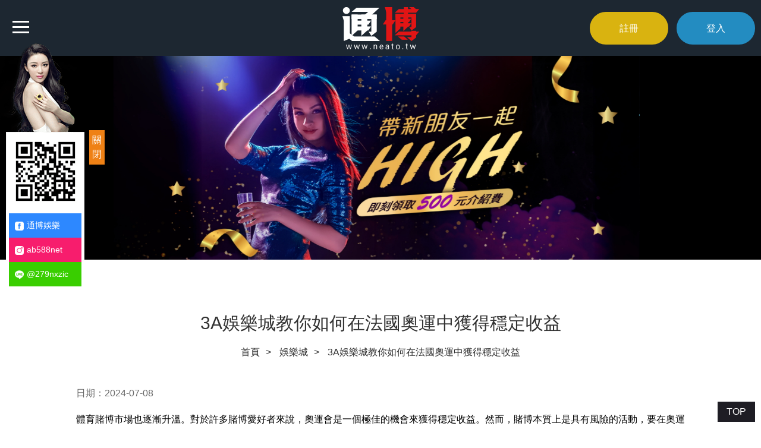

--- FILE ---
content_type: text/html; charset=utf-8
request_url: https://www.neato.tw/games-75.html
body_size: 37481
content:
<!doctype html>
<!--[if IE 6]><html id="ie6" dir="ltr" lang="zh-TW"><![endif]-->
<!--[if IE 7]><html id="ie7" dir="ltr" lang="zh-TW"><![endif]-->
<!--[if IE 8]><html id="ie8" dir="ltr" lang="zh-TW"><![endif]-->
<!--[if !(IE 6) | !(IE 7) | !(IE 8)  ]><!-->
<html dir="ltr" lang="zh-TW">
<!--<![endif]-->
<head>
<!--[if lt IE 9]><script src="/js/html5.js"></script><![endif]-->
<meta charset="UTF-8" />
<meta name="viewport" content="width=device-width, initial-scale=1.0, maximum-scale=1.0, minimum-scale=1.0, user-scalable=0">
<title>3A娛樂城教你如何在法國奧運中獲得穩定收益</title>	
<meta name="author" content="3A娛樂城教你如何在法國奧運中獲得穩定收益" />
<meta name="copyright" content="通博娛樂城限時優惠活動-新舊會員儲值立即送1500版權所有" />
<meta name="description" content="體育賭博市場也逐漸升溫。對於許多賭博愛好者來說，奧運會是一個極佳的機會來獲得穩定收益。然而，賭博本質上是具有風險的活動，要在奧運會期間實現穩定收益，需要掌握一定的技巧和策略。3A娛樂城作為專業的娛樂平台，提供了豐富的資源和工具，幫助玩家在法國奧運會中取得成功。本文將詳細介紹如何在3A娛樂城上進行奧運會投注，從而獲得穩定收益。" />
<meta name="distribution" content="Taiwan" /> 
<meta name="keywords" content="3A娛樂城" />
<meta name="format-detection" content="telephone=no" />
<meta property="og:url" content="https://www.neato.tw/games-75.html" />
<meta property="og:type" content="website" />
<meta property="og:title" content="通博娛樂城限時優惠活動-新舊會員儲值立即送1500" />
<meta property="og:description" content="通博為線上唯一獨家引進PNG世足分析、PLS世足分析、捕魚機、真人娛樂、歐冠盃返水等......其他遊戲，其中最著名的是小瑪莉遊戲，容易中獎以外，還有百家樂輸了賠一半的活動，讓許多玩家慕名而來，其中居然還有隱藏版活動，躺著就能賺1500，只要輸入通關密語，即可獲得。" />
<meta property="og:image" content="https://www.neato.tw/userfiles/images/20210517061830739.jpg" />
<link href="/css/29/main.css" rel="stylesheet">
<link href="/css/29/layout.css" rel="stylesheet">
<link href="/jquery/aos/aos.css" rel="stylesheet">
<script src="/jquery/jquery-1.10.js"></script>
<script>
	if('' != ''){
		alert('');
		if('N' == 'Y'){
			history.back();
		}
	}
	if('' != ''){
		location.href = '';
	}
</script>
<link rel="preload" href="https://cdnjs.cloudflare.com/ajax/libs/font-awesome/6.5.0/css/all.min.css" as="style" onload="this.onload=null;this.rel=\'stylesheet\'">
<noscript>
  <link rel="stylesheet" href="https://cdnjs.cloudflare.com/ajax/libs/font-awesome/6.5.0/css/all.min.css">
</noscript>

<style>
.floating-toc {
  background:linear-gradient(to bottom, #00f2fe, #248cce);
  color: white;
  font-family: system-ui, sans-serif;
  border-radius: 10px;
  box-shadow: 0 4px 12px rgba(0,0,0,0.2);
  max-width: 90vw;
  margin: 1rem auto;
}

/* 電腦版：懸浮左側 */
@media (min-width: 768px) {
  .floating-toc {
    position: fixed;
    top: 120px;
    left: 7%;
    width: 240px;
    z-index: 999;
    margin: 0;
  }
}

.floating-toc-header {
  display: flex;
  justify-content: space-between;
  align-items: center;
  padding: 12px 16px;
  font-size: 16px;
  font-weight: bold;
  cursor: pointer;
}

.floating-toc-header i {
  font-size: 14px;
  transition: transform 0.3s ease;
}

/* 收合內容 */
.floating-toc-body {
  background: #ffffff;
  color: #333;
  padding: 12px 16px;
  display: none;
}

/* 手機版：直接展開內容且不能收合 */
@media (max-width: 767px) {
  .floating-toc-body {
    display: block !important;
  }
  .toc-section {
    width: 20% !important;
  }

  .floating-toc-header {
    cursor: default;
    justify-content: center;
  }

  .floating-toc-header i {
    display: none;
  }
}

.floating-toc-body ul {
  list-style-type: disc;
  padding-left: 20px;
  margin: 0;
}
.floating-toc-body li {
  margin-bottom: 10px;
}
.floating-toc-body a {
  color: #0b5fd8;
  text-decoration: none;
  font-size: 14px;
}
.floating-toc-body a:hover {
  text-decoration: underline;
}

.register-guide {
  margin: 2rem 5px;
  padding: 2rem;
  background: #fff;
  border-radius: 12px;
  box-shadow: 0 0 10px rgba(0,0,0,0.05);
  /*font-family: "Noto Sans TC", "Microsoft JhengHei", sans-serif;*/
  width: auto;
}

#triplea-h2,.qa-section h2 {
    background:linear-gradient(to bottom, #00f2fe 0%, #4ab6e6 50%, #248cce 100%);
    padding: 1rem 1rem;
    margin: 2rem 0 1rem 0;
    color: #fff;
    font-size: 24px;
    font-weight: 600 !important;
    line-height: 2.8rem;
    border-radius: 4px;
    box-shadow: 0.4rem 0.4rem 0px #387ea16b;
  }

  #triplea-h3 {
  font-size: 1.45rem;
  font-weight: bold;
  color: #0a3d62;
  background: linear-gradient(135deg, #cfe4ff, #f0f8ff);
  padding: 10px 16px;
  border-left: 6px solid #0a3d62;
  margin-top: 2rem;
  margin-bottom: 1rem;
  border-radius: 4px;
  }    
  #triplea-h4 {
  font-size: 1.125rem;
  font-weight: 700;
  color: #ff6f00;
  margin: 1.2rem 0 0.6rem;
  padding-left: 12px;
  border-left: 5px solid #28a745;
  line-height: 1.5;
  letter-spacing: 0.5px;
}

@media (max-width: 768px) {
  .triplea-section, .register-guide {
    margin: 1rem 6px;
    padding: 1.25rem 1rem;
    border-radius: 10px;
    width: auto;
  }


  #triplea-h2 {
    font-size: 1.5rem;
  }
  #triplea-h3 {
    font-size: 1.2rem;
    padding: 8px 12px;
  }  
  #triplea-h4 {
    font-size: 1.05rem;
    padding-left: 10px;
    margin: 1rem 0 0.5rem;
  }
}  
  .triplea-figure {
  max-width: 100%;
  margin: 2rem auto;
  text-align: center;
  background-color: #f8fbfe; /* 柔和背景，與 QA 區塊協調 */
  padding: 1.5rem;
  border-radius: 12px;
  box-shadow: 0 6px 16px rgba(0, 0, 0, 0.08);
}
.triplea-figure img {
  max-width: 100%;
  height: auto;
  border-radius: 10px;
  display: inline-block;
  box-shadow: 0 4px 12px rgba(0, 0, 0, 0.1);
}
  .triplea-figcaption {
    text-align: center;
    margin-top: 0.5rem;
    color: #0051a3 !important;
    font-weight: bold;
    font-size: 0.95rem;
  }

 .triplea-figcaption a{
    text-align: center;
    margin-top: 0.5rem;
    color: #0051a3;
    font-weight: bold;
    font-size: 0.95rem;
    text-decoration: none;
  }

  .triplea-button {
  display: inline-block;
  background: linear-gradient(to bottom, #00f2fe, #248cce);
  color: white;
  padding: 12px 24px;
  font-weight: bold;
  border-radius: 6px;
  text-decoration: none;
  margin-top: 24px;
  text-align: center;
  transition: all 0.3s ease;
  box-shadow: 0 2px 6px rgba(0, 0, 0, 0.15);
}

.triplea-button:hover {
  background: linear-gradient(to bottom, #248cce, #00a3cc);
  box-shadow: 0 4px 12px rgba(0, 0, 0, 0.3);
  transform: translateY(-2px);
}


.qa-section {
  border-radius: 15px;
  background-color: #f5f9fc; 
  padding: 1.5rem 1.5rem;
  width: auto;
}
.qa-inner {
  max-width: 1540px;
  margin: 0 auto;
}   
  /* QA 整體卡片框 */
.qa-box {
  background: #fff;
  border-radius: 18px;
  border: 5px solid #248cce;
  padding: 32px;
  box-shadow: 6px 13px 4px rgba(0, 0, 0, 0.25);
  margin-top: 1.5rem;
  position: relative;
}

/* Q1 / Q2 / Q3 小標籤 */
.qa-label {
  position: absolute;
  top: -14px;
  left: 24px;
  background: #248cce;
  color: white;
  font-weight: bold;
  padding: 4px 12px;
  border-radius: 10px;
  font-size: 14px;
}

/* Q1 特別紅色版本 */
.qa-box.r {
  border-color: #e53935;
}
.qa-box.r .qa-label {
  background-color: #e53935;
}

/* Q3 特別綠色版本 */
.qa-box.g {
  border-color: #43a047;
}
.qa-box.g .qa-label {
  background-color: #43a047;
}

/* QA 標題 */
.qa-box h3 {
  font-size: 18px;
  font-weight: bold;
  color: #333;
  margin-bottom: 1rem;
}

/* QA 文字列表 */
.qa-box ul {
  list-style: disc;
  padding-left: 1.2rem;
}
.qa-box li {
  margin-bottom: 0.6rem;
  font-size: 15px;
  line-height: 1.5;
  color: #444;
}

/* 圖片區塊（可選） */
.qa-images {
  margin-top: 1.5rem;
  text-align: center;
}
.qa-images img {
  max-width: 100%;
  height: auto;
  border-radius: 6px;
}
  

</style>
</head>
<body>
<script>
  function toggleTOC() {
    if (window.innerWidth >= 768) {
      const body = document.getElementById("toc-body");
      const icon = document.getElementById("toc-icon");
      const isOpen = body.style.display === "block";

      body.style.display = isOpen ? "none" : "block";
      icon.className = isOpen ? "fas fa-chevron-down" : "fas fa-chevron-up";
    }
  }

  // 電腦版預設為收合
  window.addEventListener("DOMContentLoaded", () => {
    if (window.innerWidth >= 768) {
      document.getElementById("toc-body").style.display = "none";
      document.getElementById("toc-icon").className = "fas fa-chevron-down";
    }
  });
</script></section>
<style type="text/css">.seth-extend{
  width: auto; 
  max-width: 1250px;
  margin: 40px auto;
  padding: 22px 24px;
  background: #fdfdfd;
  border: 1px solid #e9eef5;
  border-left: 5px solid #248cce;
  border-radius: 10px;
  box-shadow: 0 2px 10px rgba(0,0,0,.04);
}
.seth-extend > h2{
  margin: 0 0 14px;
  font-size: clamp(18px, 2vw, 20px);
  font-weight: 800;
  color: #18222f;
}
.seth-extend-list{
  list-style: none !important;
  margin: 0;
  padding: 0;
  display: grid;
  gap: 10px;
}
.seth-extend-item{
  position: relative;
  padding-left: 12px;
}
.seth-extend-item::before{
  content: "•";
  position: absolute;
  left: 0;
  top: 0;
  color: #c9a634;
  line-height: 1.2;
}
.seth-extend-link{
  text-decoration: none;
  font-weight: 700;
  color: #0e3566;
  background-image: linear-gradient(90deg,#ffe18a 0%,#ffba00 100%);
  background-repeat: no-repeat;
  background-size: 100% .55em;
  background-position: 0 88%;
  transition: background-size .2s ease, color .2s ease;
  box-decoration-break: clone;
  -webkit-box-decoration-break: clone;
}
.seth-extend-link:hover{
  color: #2b2b2b;
  background-size: 100% .9em;
}
@media (max-width:640px){
  .seth-extend{ padding: 18px; }
  .seth-extend > h2{ margin-bottom: 10px; }
}
</style>
<div class="webBox" style="margin: 0; padding: 0; border: 0; width: 100%;">


<div class="wrapper">
    <!--[if lt IE 9]>
<link rel="stylesheet" href="/css/noie.css">
<div id="no-ie"><div><p>很抱歉，目前本站瀏覽不支援IE9以下的瀏覽器，若看見版面跑掉，純屬正常狀況。建議您改用 <a href="https://www.google.com.tw/chrome/browser/desktop/index.html" target="_blank">Google Chrome</a>或<a href="https://www.mozilla.org/zh-TW/firefox/new/" target="_blank">Firefox</a> 以取得最佳、最快的瀏覽效果！</p></div></div>
<![endif]-->
<header>
	<div class="menuBox">
		<div id="cis"><a href="/" title="通博娛樂城限時優惠活動-新舊會員儲值立即送1500"><img src="/userfiles/images/20210428143323689.png" alt="通博娛樂城限時優惠活動-新舊會員儲值立即送1500" /></a></div>
		<div class="topBar">
			<a id="oredericon" href="/gguwg/" title="註冊" target="_blank"><font>註冊</font></a>
			<a id="oredericon" href="/gguwg/" title="登入" target="_blank"><font>登入</font></a>
		</div>
		<div class="mbMenu">
			<nav>
				<ul>
					
					<li>
						<p><a href="/sports1.html" title="世足分析">世足分析</a></p>
						<div class="menu_body"></div>
					</li>
					
					<li>
						<p><a href="/sports2.html" title="捕魚機">捕魚機</a></p>
						<div class="menu_body"></div>
					</li>
					
					<li>
						<p><a href="/casino-sports.html" title="體育">體育</a></p>
						<div class="menu_body"></div>
					</li>
					
					<li>
						<p><a href="/sports3.html" title="真人娛樂">真人娛樂</a></p>
						<div class="menu_body"></div>
					</li>
					
					<li>
						<p><a href="/casino-lottory.html" title="歐冠盃返水">歐冠盃返水</a></p>
						<div class="menu_body"></div>
					</li>
					
					<li>
						<p><a href="/games1.html" title="優惠訊息">優惠訊息</a></p>
						<div class="menu_body"></div>
					</li>
					
					<li>
						<p><a href="/gguwg/" title="合作聯盟" target='_blank'>合作聯盟</a></p>
						<div class="menu_body"></div>
					</li>
					
					<li>
						<p><a href="/gguwg/" title="VIP俱樂部" target='_blank'>VIP俱樂部</a></p>
						<div class="menu_body"></div>
					</li>
					
				</ul>
			</nav>
		</div>
	</div>
</header>
<div id="fixBox">
	<a id="menuIcon" href="javascript:void(0);" data-type="1"><span></span><b>MENU</b></a>
	<a id="login" href="/gguwg/" data-type="1" target="_blank"><b>會員登入</b></a>
	<a id="login" href="/gguwg/" data-type="1" target="_blank"><b>立即註冊</b></a>
	<a href="javascript:goTop();" id="gotop">TOP</a>
</div>
<script src="/scripts/trans4/tw_cn.js"></script>
	<div id="topBanner">
		<div id="sbanner"><a class="photo" href="/gguwg/" title="通博娛樂城限時優惠活動-新舊會員儲值立即送1500" style="background-image: url(/userfiles/images/20210508084833366.jpg);"><img src="/images/29/img-sbannerPhoto.png" alt="通博娛樂城限時優惠活動-新舊會員儲值立即送1500" /></a></div>
		<div class="bar">
			<h1>3A娛樂城教你如何在法國奧運中獲得穩定收益</h1>
			<div class="waylink">
				<ol>
					<li><a title="首頁" href="/">首頁</a></li>
					<li><a title="娛樂城" href="/games25.html">娛樂城</a></li>
					<li>3A娛樂城教你如何在法國奧運中獲得穩定收益</li>
				</ol>
			</div>
		</div>
	</div>
	<div class="wrap">
		<div class="workframe">
			<ul id="sideNav">
				<li><h3><a href="/games.html" title="全部消息">全部消息</a></h3></li>
				
				<li>
					<h3><a href="/games1.html" title="優惠訊息" data-type="1">優惠訊息</a></h3>
					
				</li>
				
				<li>
					<h3><a href="/games2.html" title="樂透研究" data-type="1">樂透研究</a></h3>
					
				</li>
				
				<li>
					<h3><a href="/games3.html" title="六合彩開獎日期" data-type="1">六合彩開獎日期</a></h3>
					
				</li>
				
				<li>
					<h3><a href="/games4.html" title="世足分析" data-type="1">世足分析</a></h3>
					
				</li>
				
				<li>
					<h3><a href="/games5.html" title="運彩" data-type="1">運彩</a></h3>
					
				</li>
				
				<li>
					<h3><a href="/games6.html" title="九州娛樂" data-type="1">九州娛樂</a></h3>
					
				</li>
				
				<li>
					<h3><a href="/games7.html" title="現金板" data-type="1">現金板</a></h3>
					
				</li>
				
				<li>
					<h3><a href="/games8.html" title="運彩討論" data-type="1">運彩討論</a></h3>
					
				</li>
				
				<li>
					<h3><a href="/games9.html" title="運彩比分" data-type="1">運彩比分</a></h3>
					
				</li>
				
				<li>
					<h3><a href="/games10.html" title="百家樂" data-type="1">百家樂</a></h3>
					
				</li>
				
				<li>
					<h3><a href="/games11.html" title="香港六合彩" data-type="1">香港六合彩</a></h3>
					
				</li>
				
				<li>
					<h3><a href="/games12.html" title="歐冠盃 賠率" data-type="1">歐冠盃 賠率</a></h3>
					
				</li>
				
				<li>
					<h3><a href="/games13.html" title="通博娛樂城" data-type="1">通博娛樂城</a></h3>
					
				</li>
				
				<li>
					<h3><a href="/games14.html" title="台灣運動彩券" data-type="1">台灣運動彩券</a></h3>
					
				</li>
				
				<li>
					<h3><a href="/games15.html" title="賓果開獎" data-type="1">賓果開獎</a></h3>
					
				</li>
				
				<li>
					<h3><a href="/games16.html" title="北京賽車預測" data-type="1">北京賽車預測</a></h3>
					
				</li>
				
				<li>
					<h3><a href="/games17.html" title="娛樂城app" data-type="1">娛樂城app</a></h3>
					
				</li>
				
				<li>
					<h3><a href="/games18.html" title="真人百家樂" data-type="1">真人百家樂</a></h3>
					
				</li>
				
				<li>
					<h3><a href="/games19.html" title="台灣運彩" data-type="1">台灣運彩</a></h3>
					
				</li>
				
				<li>
					<h3><a href="/games20.html" title="娛樂城ptt" data-type="1">娛樂城ptt</a></h3>
					
				</li>
				
				<li>
					<h3><a href="/games21.html" title="沙龍百家樂" data-type="1">沙龍百家樂</a></h3>
					
				</li>
				
				<li>
					<h3><a href="/games22.html" title="六合彩研究" data-type="1">六合彩研究</a></h3>
					
				</li>
				
				<li>
					<h3><a href="/games23.html" title="捕魚機" data-type="1">捕魚機</a></h3>
					
				</li>
				
				<li>
					<h3><a href="/games24.html" title="威力彩最新開獎" data-type="1">威力彩最新開獎</a></h3>
					
				</li>
				
				<li class='action'>
					<h3><a href="/games25.html" title="娛樂城" data-type="1">娛樂城</a></h3>
					
				</li>
				
				<li>
					<h3><a href="/games26.html" title="六合彩" data-type="1">六合彩</a></h3>
					
				</li>
				
				<li>
					<h3><a href="/games27.html" title="娛樂城優惠" data-type="1">娛樂城優惠</a></h3>
					
				</li>
				
				<li>
					<h3><a href="/games28.html" title="娛樂城賺錢" data-type="1">娛樂城賺錢</a></h3>
					
				</li>
				
				<li>
					<h3><a href="/games29.html" title="運彩圈" data-type="1">運彩圈</a></h3>
					
				</li>
				
				<li>
					<h3><a href="/games30.html" title="即時比分" data-type="1">即時比分</a></h3>
					
				</li>
				
				<li>
					<h3><a href="/games31.html" title="百家樂賺錢" data-type="1">百家樂賺錢</a></h3>
					
				</li>
				
				<li>
					<h3><a href="/games32.html" title="大老2" data-type="1">大老2</a></h3>
					
				</li>
				
				<li>
					<h3><a href="/games33.html" title="運彩討論區" data-type="1">運彩討論區</a></h3>
					
				</li>
				
				<li>
					<h3><a href="/games34.html" title="場中投注" data-type="1">場中投注</a></h3>
					
				</li>
				
				<li>
					<h3><a href="/games35.html" title="今彩539" data-type="1">今彩539</a></h3>
					
				</li>
				
				<li>
					<h3><a href="/games36.html" title="LEO娛樂城" data-type="1">LEO娛樂城</a></h3>
					
				</li>
				
				<li>
					<h3><a href="/games37.html" title="通博不出款" data-type="1">通博不出款</a></h3>
					
				</li>
				
				<li>
					<h3><a href="/games38.html" title="娛樂城註冊送" data-type="1">娛樂城註冊送</a></h3>
					
				</li>
				
				<li>
					<h3><a href="/games39.html" title="2022年世足賽" data-type="1">2022年世足賽</a></h3>
					
				</li>
				
				<li>
					<h3><a href="/games40.html" title="卡利集團" data-type="1">卡利集團</a></h3>
					
				</li>
				
				<li>
					<h3><a href="/games41.html" title="運動彩券單場" data-type="1">運動彩券單場</a></h3>
					
				</li>
				
				<li>
					<h3><a href="/games42.html" title="歐冠盃2022" data-type="1">歐冠盃2022</a></h3>
					
				</li>
				
			</ul>
		</div>
		<div id="content" class="workframe">
			<div class="articlebar">
				<p>日期：2024-07-08</p>
				<p style='display:none;'>文章引用自：<a href="javascript:void(0);" target="_blank"></a></p>
			</div>
			<div id="describe"><p>體育賭博市場也逐漸升溫。對於許多賭博愛好者來說，奧運會是一個極佳的機會來獲得穩定收益。然而，賭博本質上是具有風險的活動，要在奧運會期間實現穩定收益，需要掌握一定的技巧和策略。3A娛樂城作為專業的娛樂平台，提供了豐富的資源和工具，幫助玩家在法國奧運會中取得成功。本文將詳細介紹如何在3A娛樂城上進行奧運會投注，從而獲得穩定收益。<br />
<br />
延伸閱讀：<a href="https://www.food-tw.com/" target="_blank">娛樂城體驗金讓你擁有最棒的遊戲體驗！</a></p>

<p>&nbsp;</p>

<p><strong>1. 深入了解賽事與參賽選手</strong></p>

<p>在開始投注之前，對賽事和參賽選手進行充分的了解是至關重要的。奧運會涵蓋了眾多體育項目，每個項目都有其特定的規則和競爭模式。3A娛樂城提供了詳細的賽事資訊和參賽選手數據，玩家可以通過這些資源來進行全面的分析。例如，在田徑項目中，選手的歷史成績和最近的表現是預測比賽結果的重要依據；在團體項目中，隊伍的協作能力和戰術安排同樣至關重要。深入了解這些因素可以幫助玩家做出更明智的投注決策。</p>

<p>&nbsp;</p>

<p><strong>2. 熟悉各種投注方式</strong></p>

<p>在3A娛樂城，玩家可以選擇多種多樣的投注方式，包括單場投注、複合投注和即時投注等。每種投注方式都有其特點和適用場景。例如，單場投注適合對某一場比賽有深入了解的玩家，而複合投注則可以分散風險，雖然風險較大但回報也更高。即時投注則適合對比賽進行動態觀察後做出即時決策的玩家。根據自己的風險承受能力和對賽事的了解程度來選擇合適的投注方式，能夠有效提高投注的成功率。</p>

<p>&nbsp;</p>

<p><strong>3. 制定合理的投注計劃</strong></p>

<p>要在法國奧運會中實現穩定收益，制定一個合理的投注計劃是必不可少的。3A娛樂城建議玩家根據自己的資金情況和對賽事的了解程度，制定出科學的投注計劃。具體而言，可以將總資金分成若干份，分別投注在不同的賽事上，以分散風險。可以根據不同賽事的風險和回報來調整投注比例，合理控制風險。例如，可以在風險較低的賽事上投入較多資金，而在風險較高的賽事上投入較少資金，從而實現穩定收益。</p>

<p>&nbsp;</p>

<p><strong>4. 合理利用優惠和促銷活動</strong></p>

<p>3A娛樂城經常推出各種優惠和促銷活動，玩家可以充分利用這些優惠來增加自己的投注資金。例如，首次註冊可以獲得一定比例的獎金，充值也可以享受額外的返現。這些優惠可以有效降低投注成本，增加贏利的機會。參加3A娛樂城的VIP計劃還可以享受更多的專屬優惠和服務，如免費投注、專屬比賽資訊等，這些都可以幫助玩家在奧運會期間獲得更多的收益。</p>

<p>&nbsp;</p>

<p><strong>5. 關注即時資訊，靈活應變</strong></p>

<p>奧運會期間，賽事變化瞬息萬變，選手的狀態、場地條件和天氣變化等都可能影響比賽結果。因此，隨時關注即時資訊是非常重要的。3A娛樂城提供了實時的賽事動態和專業的賽事分析，玩家可以通過這些資訊及時調整投注策略。例如，天氣變化可能會影響田徑項目的比賽結果，選手的受傷情況也可能會改變比賽的最終結果。通過即時掌握這些信息，玩家可以更準確地進行投注，提高贏錢的機會。</p>

<p>&nbsp;</p>

<p><strong>6. 避免情緒化投注</strong></p>

<p>在投注過程中，保持冷靜和理性是非常重要的。很多玩家在看到自己喜愛的選手參賽時，往往會不由自主地投注支持，但這種情感投注並不一定能夠帶來好的結果。3A娛樂城建議玩家應該根據客觀的數據和分析來進行投注，避免因為情感因素而做出不理性的決策。只有在冷靜客觀的情況下，才能提高投注的準確性和成功率，從而實現穩定收益。</p>

<p>&nbsp;</p>

<p><strong>7. 進行數據分析，提升勝率</strong></p>

<p>數據分析是提升投注勝率的有效途徑。3A娛樂城提供了豐富的賽事數據和分析工具，玩家可以利用這些工具對賽事進行深入分析。例如，可以通過歷史數據分析選手的表現趨勢，找到他們的優勢和劣勢；也可以通過數據比較不同選手或隊伍之間的實力差距，從而做出更準確的投注決策。通過數據分析，玩家可以更好地預測比賽結果，提高投注的成功率。</p>

<p>&nbsp;</p>

<p><strong>8. 分散風險，合理配置資金</strong></p>

<p>分散風險是實現穩定收益的重要策略。3A娛樂城建議玩家將資金分散投資於不同的賽事和投注項目，以降低整體風險。例如，可以將一部分資金投入到風險較低的賽事中，如游泳或田徑的熱門選手，這些賽事的結果相對容易預測；另一部分資金則可以投入到風險較高但回報較大的賽事中，如一些冷門項目的比賽。這樣即使某一場比賽的結果不如預期，也不會對整體資金造成太大影響，從而實現穩定收益。</p>

<p>&nbsp;</p>

<p><strong>9. 持續學習，總結經驗</strong></p>

<p>最後，持續學習和總結經驗是提升投注水平的重要環節。在每次投注結束後，玩家應該對自己的投注情況進行總結和反思，找出成功和失敗的原因。3A娛樂城提供了詳細的投注記錄和分析工具，玩家可以通過這些工具回顧自己的投注歷程，找到需要改進的地方。通過不斷學習和總結經驗，玩家可以不斷提升自己的投注技巧和水平，從而在未來的賽事中獲得更好的收益。</p>

<p>&nbsp;</p>

<p><strong>結論</strong></p>

<p>在法國奧運會期間，通過掌握合適的技巧和策略，玩家可以在3A娛樂城實現穩定收益。深入了解賽事和選手、熟悉各種投注方式、制定合理的投注計劃、利用優惠活動、關注即時資訊、避免情緒化投注、進行數據分析、分散風險和持續學習，這些都是實現穩定收益的重要途徑。希望本文的技巧分享能夠幫助廣大玩家在即將到來的奧運會中取得佳績，實現穩定的收益目標。3A娛樂城祝您投注順利，贏得豐厚獎金！<br />
<br />
更多資訊：<a href="https://台灣娛樂城.com" target="_blank">台灣娛樂城集合，全台灣各大娛樂城的資訊</a></p></div>
			<div id="moreLink"><a href="/gguwg/" target="_blank"><img src="/images/29/moreLink.gif"></a></div>
			<div id="pagenav2">
				<p class="page-prev" ><a href="/games-76.html"><b>法國奧運投注贏錢技巧，戰神賽特全分享</b></a></p>
				<p class="page-next" ><a href="/games-73.html"><b>麻將風雲再起：揭開麻將發了的勝利之路！</b></a></p>
			</div>
			<div id="community">
				<ul>
					<li class="fbb"><div class="fb-like" data-href="https://www.neato.tw/games-75.html" data-layout="button_count" data-action="like" data-size="small" data-show-faces="true" data-share="true"></div></li>
					<li><a href="https://twitter.com/share" class="twitter-share-button" data-lang="zh-tw" data-dnt="true">推文</a><script>!function(d,s,id){var js,fjs=d.getElementsByTagName(s)[0],p=/^http:/.test(d.location)?'http':'https';if(!d.getElementById(id)){js=d.createElement(s);js.id=id;js.src=p+'://platform.twitter.com/widgets.js';fjs.parentNode.insertBefore(js,fjs);}}(document, 'script', 'twitter-wjs');</script></li>
					<li><div class="line-it-button" data-lang="zh_Hant" data-type="like" data-url="https://www.neato.tw/games-75.html" data-share="true" style="display: none;"></div></li>
				</ul>
				
			</div>
		</div>
	</div>
    <div id="sPictureBox" style='display:none;'>
	<h3 class="sideTitle">小廣告</h3>
	<div class="box">
		<div class="bxslider">
			
			<div class="list">
				<font class="num">01</font>
				<div class="img"><a class="photo" href="/gguwg/" title="WM真人館" target="_blank" style="background-image:url(/userfiles/images/20210429120200304.png);"><img src="/images/29/img-spicturePhoto.png" alt="WM真人館" /></a></div>
				<div class="info"><h3><a class="text-clamp" href="" title="WM真人館">WM真人館</a></h3></div>
			</div>
			
			<div class="list">
				<font class="num">02</font>
				<div class="img"><a class="photo" href="/gguwg/" title="SA真人館" target="_blank" style="background-image:url(/userfiles/images/20210429120159229.png);"><img src="/images/29/img-spicturePhoto.png" alt="SA真人館" /></a></div>
				<div class="info"><h3><a class="text-clamp" href="" title="SA真人館">SA真人館</a></h3></div>
			</div>
			
			<div class="list">
				<font class="num">03</font>
				<div class="img"><a class="photo" href="/gguwg/" title="OG真人館" target="_blank" style="background-image:url(/userfiles/images/20210429120158705.png);"><img src="/images/29/img-spicturePhoto.png" alt="OG真人館" /></a></div>
				<div class="info"><h3><a class="text-clamp" href="" title="OG真人館">OG真人館</a></h3></div>
			</div>
			
			<div class="list">
				<font class="num">04</font>
				<div class="img"><a class="photo" href="/gguwg/" title="DG真人館" target="_blank" style="background-image:url(/userfiles/images/20210429120158860.png);"><img src="/images/29/img-spicturePhoto.png" alt="DG真人館" /></a></div>
				<div class="info"><h3><a class="text-clamp" href="" title="DG真人館">DG真人館</a></h3></div>
			</div>
			
		</div>
		<div class="arrowbtn">
			<a id="pArrow" href="javascript:void(0);" title="PREV"></a>
			<font>04</font>
			<a id="nArrow" href="javascript:void(0);" title="NEXT"></a>
		</div>
	</div>
</div>
<script>
	$(function(){
		$('#sPictureBox .box .bxslider').slick({
			dots: false,
			infinite: true,
			speed: 500,
			fade: true,
			cssEase: 'linear',
			prevArrow:$("#pArrow"),
			nextArrow:$("#nArrow")
		});
	});
</script>
    <footer>
	<div class="workframe">
		<div id="footerInfo">
			<div class="fnav">
				
				<a href="/sports1.html" title="世足分析">世足分析</a>
				
				<a href="/sports2.html" title="捕魚機">捕魚機</a>
				
				<a href="/casino-sports.html" title="體育">體育</a>
				
				<a href="/sports3.html" title="真人娛樂">真人娛樂</a>
				
				<a href="/casino-lottory.html" title="歐冠盃返水">歐冠盃返水</a>
				
				<a href="/games1.html" title="優惠訊息">優惠訊息</a>
				
				<a href="/gguwg/" title="合作聯盟">合作聯盟</a>
				
				<a href="/gguwg/" title="VIP俱樂部">VIP俱樂部</a>
				
			</div>
		</div>
		<div id="footercont">
			<div class="row">
                <h2>合作夥伴</h2>
                <p><img src="/images/29/boticon1_hover.png"></p>
				<p><img src="/images/29/boticon2_hover.png"></p>
				<p><img src="/images/29/boticon3_hover.png"></p>
				<p><img src="/images/29/boticon4_hover.png"></p>
				<p><img src="/images/29/boticon5_hover.png"></p>
            </div>
		</div>
		<div id="copBox">
			<p class="line">2021© Copyright All Rights Reserved</p>
			<div class="line"><div id="gtx-trans" style="position: absolute; left: -120px; top: -12px;">
<div class="gtx-trans-icon">&nbsp;</div>
</div></div>
		</div>
	</div>
</footer>
<div id="linejoin" style="margin-left: 0px;">
    <div class="text">
        <a href="//LINE.tong-bo.com" target="_blank"><img src="/images/linejoin01.png"></a>
    </div>
    <div class="animeEffectA">
        <ul class="menu_list">
            <li><a href="//fb.tong-bo.com" target="_blank" rel="noopener noreferrer"><img
                        src="/images/share-icon1.png">通博娛樂</a></li>
            <li><a href="//ig.tong-bo.com" target="_blank" rel="noopener noreferrer"><img
                        src="/images/share-icon2.png">ab588net</a></li>
            <li><a href="//line.tong-bo.com" target="_blank" rel="noopener noreferrer"><img
                        src="/images/share-icon3.png">@279nxzic</a></li>
        </ul>
    </div>
    <div class="gogogog">
        <a id="clickclose" href="javascript:void(0);" style="display: block;">關閉</a>
        <a id="clickopen" href="javascript:void(0);" style="display: none;">優惠資訊</a>
    </div>
</div>
<script>
    $(function(){
         $('#clickclose').click(function(){
             $('#linejoin').css('margin-left','-150px');
             $('#clickclose').css('display','none');
             $('#clickopen').css('display','block');
         });
         $('#clickopen').click(function(){
             $('#linejoin').css('margin-left','0');
             $('#clickclose').css('display','block');
             $('#clickopen').css('display','none');
         });
     });

 </script>
<style>
    .animeEffectA ul li img {
        width: 15px;
        margin-right: 5px;
        display: inline-block;
        vertical-align: middle;
    }

    #linejoin {
        position: fixed;
        top: 10%;
        z-index: 99999999999;
    }

    #linejoin .share {
        background: linear-gradient(90deg, #ca652f 0%, #d34670 20%, #de0ea0 40%, #de0ea0 60%, #5e38e3 100%);
        width: 80%;
        margin: 10px auto 0;
        text-align: center;
    }

    #linejoin .share a {
        color: #fff;
        font-size: 25px;
        display: inline-block;
        margin: 0 5px;
        height: 45px;
    }


    .menu_list {
        text-align: center;
        border: 5px solid #fff;
        width: 122px;
        margin: 0 auto;
        background: #fff;
    }

    .menu_list li {
        list-style-type: none;
        text-align: center;
        display: block;
        cursor: pointer;
    }

    .menu_list li a {
        text-decoration: none;
        display: block;
        background: #2d88ff;
        padding: 10px 10px;
        color: #fff;
        font-size: 14px;
    }

    .menu_list li:hover a {
        -webkit-filter: grayscale(1);
        -webkit-animation: tada 1s;
        animation: tada 1s;
    }

    .menu_list li:nth-child(2) a {
        background: #f71d6d;
    }

    .menu_list li:nth-child(3) a {
        background: #39ce00;
    }

    .menu_list i {
        font-size: 2em;
        padding: 2px 0;
    }

    .menu_list li:hover i {
        color: white;
        background: linear-gradient(#fff, #fff);
        -webkit-background-clip: text;
        -webkit-text-fill-color: transparent;
    }
    @media screen and (max-width:1024px) {
        #linejoin{
            display: none;
        }
    }
    #linejoin .gogogog {
			position: absolute;
			top: 35.5%;
			margin-left: 150px;
		}

		#linejoin .gogogog a {
			text-decoration: none;
			background: #ef8115;
			padding: 5px;
			color: #fff;
		}

		#linejoin .gogogog #clickclose {
			display: block;
		}

		#linejoin .gogogog #clickopen {
			display: none;
			padding: 15px;
		}
</style>
<link href="/css/animate.css" rel="stylesheet">
<link href="/jquery/slick/slick.css" rel="stylesheet">
<link href="/jquery/slick/slick-theme.css" rel="stylesheet">
<link href="/jquery/fancybox-3.0/dist/jquery.fancybox.css" rel="stylesheet">
<script src="/jquery/slick/slick.min.js"></script>
<script src="/jquery/fancybox-3.0/dist/jquery.fancybox.min.js"></script>
<script src="/jquery/jquery-marquee.min.js"></script>
<script src="https://d.line-scdn.net/r/web/social-plugin/js/thirdparty/loader.min.js" async defer></script>
<script src="/jquery/29/jquery-templates.js"></script>
<script src="/scripts/tw_cn2.js"></script>
<div id="fb-root"></div>
<script>(function(d, s, id) {
  var js, fjs = d.getElementsByTagName(s)[0];
  if (d.getElementById(id)) return;
  js = d.createElement(s); js.id = id;
  js.src = "//connect.facebook.net/zh_TW/sdk.js#xfbml=1&version=v2.10";
  fjs.parentNode.insertBefore(js, fjs);
}(document, 'script', 'facebook-jssdk'));</script>
<script type="text/javascript">
document.oncontextmenu=function(){
    return false;
}
document.body.oncopy = function() {
    event.returnValue = false;
}
function disableselect(e) {
    return false
}
function reEnable() {
    return true
}
document.onselectstart = new Function("return false")
if (window.sidebar) {
    document.onmousedown = disableselect
    document.onclick = reEnable
}
document.onkeydown = function(theEvent ) {
        if (theEvent != null) {
                event = theEvent;
        }
        if (event.altKey || event.ctrlKey) {
                return false;
        }
}
</script>
</div>
</div>
</body>
</html>
<script src="/jquery/aos/aos.js"></script>
<script>
	AOS.init();
	document.body.oncopy = event => {
		event.preventDefault();
		let textFont,
		copyFont = window.getSelection(0).toString();
		if(copyFont.length > 10){
			textFont = copyFont + '\n\n' + '原文網址: 3A娛樂城教你如何在法國奧運中獲得穩定收益 https://www.neato.tw/games-75.html\n' + '著作權歸作者所有。商業轉載請聯絡作者獲得授權，非商業轉載請註明出處。';
		}else{
			textFont = copyFont;
		}
		if(event.clipboardData){
			return event.clipboardData.setData('text', textFont);
		}else{// 相容IE
			return window.clipboardData.setData('text', textFont);
		}
	};
</script>

--- FILE ---
content_type: text/css
request_url: https://www.neato.tw/css/29/main.css
body_size: 19224
content:
@import url('/css/fontawesome-all.css');
@import url('/css/font-awesome.min.css');
@import url('/css/SeoJump.css');

* { margin: 0; padding: 0; }
*:focus { outline: none; }

body { margin:0; }
body ::selection { background: #1e1d24; color: #fff; }
body::-webkit-scrollbar { width: 10px; }
body::-webkit-scrollbar-track { background: #1e1d24; }
body::-webkit-scrollbar-thumb { background: #696870; }
body::-webkit-scrollbar-thumb:hover { background: #7f7d89; }

header, footer, div, nav, article, h2, h3, h4, h5, h6, hr, p, form, label, input, textarea, ul, li, img, span, font, strong, b, a, i{ text-align: left; vertical-align: middle; margin: 0; padding: 0; line-height: 150%; border-width: 0; font-family: "å¾®è»Ÿæ­£é»‘é«”", "è˜‹æžœå„·ä¸­é»‘", "Lucida Grande", "Arial", "Arial Narrow"; font-size: 16px; word-wrap: break-word; word-break: break-all; -webkit-transition: all 0.5s ease; -moz-transition: all 0.5s ease; -ms-transition: all 0.5s ease; -o-transition: all 0.5s ease; transition: all 0.5s ease; }

:before , :after { -webkit-transition: all 0.5s ease; -moz-transition: all 0.5s ease; -ms-transition: all 0.5s ease; -o-transition: all 0.5s ease; transition: all 0.5s ease; }

ul, ol { list-style: none; }

fieldset { border: 0; }

input,button,select,textarea { outline:none }

img { max-width: 100%; }

a:link , a:visited , a:hover, a:link , a:visited , a:hover a {color:#000; text-decoration: none; vertical-align: initial; }

* html .clearfix { height: 1%; }

.clearfix { display: block; }

livedemo00.template-help:after, :before { -webkit-box-sizing: border-box; -moz-box-sizing: border-box; box-sizing: border-box; }

.text-clamp { overflow: hidden; text-overflow: ellipsis; display: -webkit-box; -webkit-box-orient: vertical; }

/* a.photo */
a.photo , .bgBox { overflow: hidden; background-position: 50%; background-repeat: no-repeat; background-size: cover; display: block; }

/* wow */
.wow { animation-fill-mode: both; -webkit-animation-fill-mode: both; animation-duration: 1s; -webkit-animation-duration: 1s; }

/* fancybox */
[class^="fancybox-"] , [class^="fancybox-"] * , .slick-track , .fa , .fas , .fa:before , .fas:before , .fa:after , .fas:after { -webkit-transition: none; -moz-transition: none; -ms-transition: none; -o-transition: none; transition: none; }

/* webBox */
.webBox { position: relative; overflow: hidden; width: 100%; }
.webBox .pageh1 { position: absolute; top: 0; z-index: 1; }
.webBox .wrapper { position: relative; background: #fff; z-index: 2; }

/* workframe */
.workframe { position: relative; margin: 0 auto; width: 1300px; }

/* Sitemap */
#Sitemap #jsonUL a { color: #000; }

/* more */
p.more { margin-top: 40px; text-align: center; }
p.more a {overflow: hidden;position: relative;padding: 10px 30px 15px 40px;display: inline-block;background: #1d2731;border-radius: 50px;}
p.more a:before {position: absolute;width: 100%;height: 100%;background: #0b3c5d;display: block;bottom: -100%;left: 0;z-index: 1;content: "";}
p.more a font {position: relative;color: #fff;z-index: 2;font-size: 14px;}
p.more a span { position: relative; margin: 0 10px; width: 20px; height: 19px; display: inline-block; z-index: 2; }
p.more a span:before ,
p.more a span:after {position: absolute;width: 100%;height: 1px;background: #fff;bottom: 3px;right: 0;transition: right .2s ease-in;content: "";}
p.more a span:after { margin: 1px 1px 0 0; width: 10px; right: -3px; bottom: 6px; -webkit-transform: rotate(45deg); transform: rotate(45deg); }

/* header */
header {overflow: hidden;position: absolute;width: 100%;top: 0;left: 0;z-index: 90;opacity: 1;background: #1d2731;}
header .menuBox { position: relative; }
header .menuBox .topBar {position: absolute;top: 20px;right: 10px;}
header .menuBox .topBar a {padding: 15px 50px;display: inline-block;font-size: 16px;color: #fff;background: #d9b310;margin-left: 10px;border-radius: 50px;}
header .menuBox .topBar a:nth-child(2){
    background: #238cc1;
}
header .menuBox .topBar a font { font-size: 16px; }
header .menuBox .topBar a i { margin-right: 5px; }
header .menuBox .contactBar .searchBox { margin: 15px 0 40px; }
header .menuBox .contactBar .searchBox form { font-size: 0; }
header .menuBox .contactBar .searchBox input { padding: 5px 10px; width: 60%; background: rgba(19, 18, 22, .6); display: inline-block; font-size: 16px; color: #fff; vertical-align: middle; }
header .menuBox .contactBar .searchBox a { padding: 5px 15px; background: rgba(19, 18, 22, .6); display: inline-block; font-size: 16px; color: #fff; vertical-align: middle; }
header .menuBox .contactBar ul { font-size: 0; }
header .menuBox .contactBar ul li { margin: -1px 0 0 -1px; display: inline-block; }
header .menuBox .contactBar ul li i ,
header .menuBox .contactBar ul li font { width: 100%; display: block; text-align: center; font-size: 22px; color: #fff; }
header .menuBox .contactBar ul li i { margin: 65px 0 10px; color: #7a797e; -webkit-transition: none; transition: none; }

/* fixBox */
#fixBox { position: fixed; width: 90px; top: 0; z-index: 100; }
#fixBox a { display: block; }
#fixBox a b { margin: 0; padding: 25px 23px; display: block; text-align: center; font-weight: 300; font-size: 15px; color: #fff; }
#fixBox a#menuIcon span {position: absolute;left: 50%;top: 35px;width: 28px;height: 21px;background-image: linear-gradient(180deg,#fff 0,#fff 3px,rgba(0, 0, 0, 0) 0,rgba(0, 0, 0, 0) 9px,#fff 0,#fff 12px,rgba(0, 0, 0, 0) 0,rgba(0, 0, 0, 0) 18px,#fff 0,#fff 21px);background-position: left 0;background-size: 100%;background-repeat: no-repeat;transition: background-size .3s ease;transition-delay: .1s;-webkit-transform: translateX(-50%);transform: translateX(-50%);}
#fixBox a#menuIcon span.open { background-size: 0 100%; transition: none; }
#fixBox a#menuIcon span:before ,
#fixBox a#menuIcon span:after { position: absolute; width: 0; height: 3px; top: 0; right: 0; content: ""; }
#fixBox a#menuIcon span:before { top: 10px; }
#fixBox a#menuIcon span:after { top: 17px; left: 0; width: 30%; height: 4px; }
#fixBox a#menuIcon span.open:before ,
#fixBox a#menuIcon span.open:after { width: 100%; background: #fff; transition: top .4s ease,-webkit-transform .4s ease; transition: top .4s ease,transform .4s ease; transition: top .4s ease,transform .4s ease,-webkit-transform .4s ease; transition-delay: .1s; }
#fixBox a#menuIcon span.open:before { -webkit-transform: rotate(-45deg); transform: rotate(-45deg); transition-delay: .1s; }
#fixBox a#menuIcon span.open:after { width: 100%; background: #fff; top: 10px; -webkit-transform: rotate(45deg); transform: rotate(45deg); transition-delay: .1s; }
#fixBox a#menuIcon b { padding-top: 50px; font-size: 14px; }
#fixBox #gotop { position: absolute; width: 100%; height: auto; border-bottom: 0; text-align: center; color: #fff; bottom: 0; left: 0; }
#fixBox #gotop:after { margin: 20px auto 0; width: 1px; height: 50px; background: #3d3d3e; display: block; content: ""; }

/* footer */
footer {color: #616161;background-image: url(/images/29/footerBg.jpg);background-repeat: no-repeat;background-position: 50% 50%;background-size: cover;padding: 50px 0;}
footer a { color: #616161; }
footer #footerflow { margin-bottom: 30px; border-bottom: 1px #1e1e1e solid; text-align: center; font-size: 0; }
footer #footerflow >div { border-right: 1px #1e1e1e solid; display: inline-block; }
footer #footerflow >div:first-child { border-left: 1px #1e1e1e solid; }
footer #footerflow >div a { padding: 30px 60px; display: block; }
footer #footerflow >div a font { display: inline-block; font-weight: 600; font-size: 20px; }
footer #footerflow >div a i { margin-right: 10px; font-size: 20px; display: inline-block; vertical-align: middle; -webkit-transition: none; transition: none; }
footer #footerflow >div a:hover , footer #footerflow >div a:hover i { color: #a78e84; }
footer #footerInfo .fnav, footer .row {margin: 10px 0 30px;text-align: center;}
footer #footerInfo .fnav a { margin: 10px 0; padding: 0 15px; display: inline-block; border-right: 1px #4b4b4b solid; line-height: 100%; font-size: 16px; color: #d5d5d5; }
footer #footerInfo .fnav a:last-child { border-right: 0; }
footer .row h2{font-size: 16px;font-weight: bold;margin-right: 20px;color: #fff;display: inline-block;vertical-align: middle;letter-spacing: 2px;}
footer .row h2 span{display:inline-block;width:8px;height:8px;background:#fff;vertical-align:inherit;margin-right:15px}
footer p{color: rgb(255 255 255 / 50%);display: inline-block;vertical-align: middle;margin: 0 10px;-webkit-filter: grayscale(1);}
footer #footercont ul { margin-bottom: 20px; font-size: 0; }
footer #footercont ul li { margin: 1px 5px 1px 0; width: calc((100% / 3) - 5px); display: inline-block; }
footer #footercont ul .plus-information { overflow: visible; }
footer #footercont ul .plus-information a { position: relative; display: inline-block; }
footer #footercont ul .plus-information img { position: absolute; max-width: 150px; bottom: 100%; left: 0; z-index: 8; max-height: 150px; display: none; }
footer #footercont ul li b , footer #footercont ul li span { margin-right: 5px; display: inline-block; } 
footer #copBox {font-size: 0;text-align: center;}
footer #copBox .line , footer #copBox #community a { margin-right: 10px; display: inline-block; }

/* webSeo */
#webSeo { overflow: hidden; margin-top: 10px; width: 100%; font-size: 12px!important; color: #636363; }
#webSeo .seo > div ,
#webSeo .seo > div * { font-size: 12px!important; color: #636363; -webkit-transition: none; -moz-transition: none; -ms-transition: none; -o-transition: none; transition: none; }

/* SeoStarRating */
#SeoStarRating font { margin-right: 5px; display: inline-block; vertical-align: bottom; }
#SeoStarRating font:first-child { line-height: 130%; font-weight: bold; font-size: 18px; color: #FF9800; }
#SeoStarRating font:nth-child(2) { font-size: 16px; color: #FF9800; }
#SeoStarRating font:last-child { color: #383838; }

@media screen and (max-width: 1500px) {
	.workframe { width: 1280px; }
}
@media screen and (max-width: 1360px) {
	.workframe { width: 1160px; }
}
@media screen and (min-width: 1281px) {
	footer{background-attachment: fixed;}
	p.more a:hover font { color: #fff; }
	p.more a:hover:before { bottom: 0; }
	p.more a:hover span { margin: 0 0 0 20px; }
	p.more a:hover span:before , p.more a:hover span:after { background: #fff; }
	header .menuBox .contactBar { margin: 20px 0; padding: 140px 50px 20px; display: none; }
	header .menuBox .contactBar h4 { font-weight: 400; font-size: 40px; color: #fff; }
	header .menuBox .contactBar ul li a { width: 250px; height: 200px; border: 1px #35343a solid; box-shadow: inset 0 0 0 3px #1e1d24; display: block; }
	header .menuBox .contactBar ul li:hover a { border-color: #1e1d24; box-shadow: inset 0 0 0 3px #af6e52; }
	header .menuBox .contactBar ul li:hover a i , header .menuBox .contactBar ul li:hover a font { color: #af6e52; }
	header .menuBox #cis {position: absolute;width: 145px;top: 10px;left: 10px;}
	header .menuBox nav { margin: 0 170px 0 280px; }
	header .menuBox nav >ul {padding: 20px 0;font-size: 0;}
	header .menuBox nav >ul >li { display: inline-block; vertical-align: top; }
	header .menuBox nav >ul >li p a {padding: 15px;display: inline-block;font-size: 16px;color: #fff;}
	header .menuBox nav >ul li b { display: none; color: #fff; }
	header .menuBox nav >ul >li .menu_body { position: absolute; width: 160px; display: none; }
	header .menuBox nav >ul >li:hover .menu_body { display: block; }
	header .menuBox nav >ul >li .menu_body >ul { padding-bottom: 10px; background: rgba(41, 40, 49, .9); }
	header .menuBox nav >ul >li .menu_body >ul li ,
	header .menuBox nav >ul >li .menu_body >ul li .bo { position: relative; }
	header .menuBox nav >ul >li .menu_body >ul li .bo b { position: absolute; color: #fff; top: calc((100% - 23px) /2); right: 10px; }
	header .menuBox nav >ul >li .menu_body >ul li a { padding: 7px 20px; display: block; line-height: 140%; font-weight: 400; font-size: 14px; color: #777; }
	header .menuBox nav >ul >li .menu_body >ul li:hover a { color: #fff; }
	header .menuBox nav >ul >li .menu_body >ul li >ul { position: absolute; width: 160px; background: rgba(41, 40, 49, .9); top: 0; left: 0; opacity: 0; z-index: -1; }
	header .menuBox nav >ul >li .menu_body >ul li:hover >ul { left: 160px; z-index: 1; }
	header .menuBox nav >ul >li:hover:after { width: calc(100% - 30px); }
	header .menuBox nav >ul >li:hover >p a:before { bottom: 0; }
	header .menuBox nav >ul >li:hover .menu_body { display: block; }
	header .menuBox nav >ul >li .menu_body >ul li a:hover { background: rgba(0, 0, 0, .25); }
	header .menuBox nav >ul >li .menu_body >ul li .bo b i.fa-plus:before { content: "\f0da"; }
	header .menuBox nav >ul >li .menu_body >ul >li:hover >ul ,
	header .menuBox nav >ul >li .menu_body >ul >li >ul >li:hover ul { left: 159px; opacity: 1; z-index: 1; }
	header.h100 { opacity: 0; width: 0; left: -60%; }
	header.h100.headerTop {position: fixed;overflow-y: scroll;width: 300px;height: 100vh;background: #141a1f;opacity: 1;}
	header.h100.headerTop::-webkit-scrollbar { width: 10px; }
	header.h100.headerTop::-webkit-scrollbar-track { background: #1e1d24; }
	header.h100.headerTop::-webkit-scrollbar-thumb { background: #696870; }
	header.h100.headerTop::-webkit-scrollbar-thumb:hover { background: #7f7d89; }
	header.h100.headerTop .menuBox #cis {left: 30px;display: none;}
	header.h100.headerTop .menuBox .topBar {right: 30px;display: none;}
	header.h100.headerTop .menuBox nav {overflow: hidden;margin: 20px 0;padding: 0 50px 20px;display: none;}
	header.h100.headerTop .menuBox nav >ul {}
	header.h100.headerTop .menuBox nav >ul >li {overflow:hidden;margin: 5px;width: 100%;display: block;}
	header.h100.headerTop .menuBox nav >ul >li >p a { font-weight: bold; font-size: 18px; }
	header.h100.headerTop .menuBox nav >ul >li .menu_body { position: relative; width: auto; display: block; }
	header.h100.headerTop .menuBox nav >ul >li .menu_body ul { position: relative; width: auto; background: none; left: auto; opacity: 1; }
	header.h100.headerTop .menuBox nav >ul >li .menu_body .subOption .sub2Title a { color: #af6e52; }
	header.h100.headerTop .menuBox nav >ul >li .menu_body ul li .sub2Option .sub3Title a { color: #eaeaea; }
	header.h100.headerTop .menuBox nav >ul >li .menu_body ul li .sub3Option div a { font-size: 12px; color: #777; }
	header.h100.headerTop .menuBox nav >ul >li .menu_body ul li .sub3Option div a:before { content: "- "; }
	#fixBox {height: 100vh;background: #1d2731;left: -95px;}
	#fixBox a { height: 90px; display: block; border-bottom: 1px #3d3d3e solid; }
	#fixBox a:nth-child(2){
    background: #238cc1;
    border-bottom: 1px #238cc1 solid;
}
	#fixBox a:nth-child(3){
    background: #d9b310;
}
	#fixBox a#menuIcon span:after { background: #1e1d24; }
	#fixBox #gotop:hover:after { margin: 10px auto 0; height: 60px; }
	footer #footercont ul .plus-information a:hover img { display:block; }
}
@media screen and (max-width: 1280px) {
	.workframe { width: 90%; }
	header { overflow: visible; position: fixed; }
	header.mbheader { background: #1e1d24; }
	header #cis { position: relative; padding: 10px 0; text-align: center; }
	header .menuBox .mbMenu { overflow: hidden; position: absolute; width: 100%; height: 0; background: #18171d; top: -50px; left: 0; }
	header .menuBox .mbMenu.open { overflow-y: scroll; height: 100vh; top: 0; }
	header .menuBox .contactBar h4 { display: none; }
	header .menuBox .contactBar .searchBox { margin: 0; background: #24232b; }
	header .menuBox .contactBar .searchBox form { padding: 10px; text-align: right; }
	header .menuBox .contactBar .searchBox input { width: 200px; }
	header .menuBox .contactBar ul { border-bottom: 1px #29282d solid; }
	header .menuBox .contactBar ul li { margin: 10px 0; width: 25%; }
	header .menuBox .contactBar ul li i { margin: 0 0 5px; font-size: 20px; color: #6c483a; }
	header .menuBox .contactBar ul li font { font-size: 14px; color: #7e4f3c; }
	header .menuBox nav {padding: 100px 20px 30px 20px;}
	header .menuBox nav >ul >li { padding: 0 20px; border-bottom: 1px #29282d solid; }
	header .menuBox nav >ul >li:last-child { border-bottom: 0; }
	header .menuBox nav >ul >li >p ,
	header .menuBox nav ul li .menu_body ul li .bo { position: relative; }
	header .menuBox nav ul li .menu_body ,
	header .menuBox nav ul li .menu_body >ul li .sub2Option ,
	header .menuBox nav ul li .menu_body >ul li .sub3Option { margin-bottom: 15px; display: none; -webkit-transition: none; -moz-transition: none; -ms-transition: none; -o-transition: none; transition: none; }
	header .menuBox nav >ul >li >p a { padding: 10px 0; display: block; font-size: 18px; color: #fff; }
	header .menuBox nav ul li b { position: absolute; padding: 5px 0; width: 23px; display: inline-block; text-align: center; color: #fff; top: calc((100% - 33px) / 2); right: 0; }
	header .menuBox nav ul li .menu_body >ul li a { padding: 2px 0; display: block; font-size: 16px; color: #957f75; }
	header .menuBox nav ul li .menu_body >ul >li .sub3Title a { color: #eaeaea; }
	header .menuBox nav ul li .menu_body .sub3Option >li a { color: #777; }
	header .menuBox nav ul li .menu_body .sub3Option >li a:before { content: "- "; }
	header .menuBox .topBar {}
	#fixBox { width: 70px; }
	#fixBox a , #fixBox a#menuIcon b { display: none; }
	#fixBox a#menuIcon {height: 94px;display: block;}
	#fixBox a#menuIcon[data-type="2"] { background: #18171d; }
	#fixBox #gotop { position: fixed; padding: 5px 15px; width: auto; background: #1e1d24; display: block; bottom: 10px; right: 10px; left: auto; }
	#fixBox #gotop:after { display: none; }
}
@media screen and (max-width: 1024px) {
	footer #footercont ul li { width: calc(50% - 5px); }
}
@media screen and (max-width: 980px) {
	footer #footerflow { margin-bottom: 50px; padding-top: 30px; border-bottom: 0; }
	footer #footerflow >div { width: calc((100% - 2px) / 3); border-color: #4d4947; }
	footer #footerflow >div:first-child { border-left: 0; }
	footer #footerflow >div:last-child { border-right: 0; }
	footer #footerflow >div a { padding: 0; line-height: 100%; text-align: center; color: #bba093; }
	footer #footerflow >div a font { font-size: 14px; }
	footer #footerflow >div a i { font-size: 15px; }
	footer #footerInfo .fnav a { margin: 5px 0; font-size: 14px; }
	header #cis {
    text-align: left;
    padding-left: 80px;
}
}
@media screen and (max-width: 640px) {
	footer #footerInfo #flogo { text-align: center; }
	footer #footerInfo .fnav { margin: 10px auto; width: 90%; font-size: 0; }
	footer #footerInfo .fnav a { width: calc(50% - 30px); border-width: 0; text-align: center; }
	footer #footercont ul li { text-align: center; width: calc(100% - 5px); }
}
@media screen and (max-width: 480px) {
	header #cis { padding: 10px 0 10px 60px; text-align: left; }
	header .menuBox .topBar a {padding: 10px 15px;margin-left: 5px;}
	header .menuBox .topBar a font {
    font-size: 14px;
}
	#fixBox { width: 55px; }
	#fixBox a#menuIcon span { width: 24px; }
	footer #footerflow >div { margin: 5px; width: auto; border-width: 0; }
	footer #footerflow >div a i { display: none; }
	#footerInfo{margin-bottom: 20px;}
}
@media screen and (max-width: 370px) {
	header #cis a { width: 170px; display: inline-block; }
}

--- FILE ---
content_type: text/css
request_url: https://www.neato.tw/css/29/layout.css
body_size: 10692
content:
@import url('/css/community.css');
@import url('https://fonts.googleapis.com/css?family=Lato&display=swap');

.webBox .wrapper {}

/* serchBox */
#serchBox { margin: 5vw 0 2vw; }
#moreLink{text-align: center;}

/* topBanner */
#topBanner { position: relative; }
#topBanner #sbanner a.photo {background: no-repeat 50% 0 / 100% auto;}
#topBanner #sbanner a.photo img {}
#topBanner .bar {
    margin-top: 30px;
}
#topBanner .bar h1 {line-height: 140%;text-align: center;font-weight: 400;color: #323232;font-size: 30px;}
#topBanner .bar .waylink ol { margin: 15px 15px 45px; text-align: center; }
#topBanner .bar .waylink ol li {display: inline-block;color: #323232;}
#topBanner .bar .waylink ol li a {color: #323232;}
#topBanner .bar .waylink ol li:after { margin: 0 10px; content: ">"; }
#topBanner .bar .waylink ol li:last-child {color: #2f2f2f;}
#topBanner .bar .waylink ol li:last-child:after { margin: 0; content: ""; }

/* sideNav */
#sideNav {margin: 50px 0 30px;text-align: center;font-size: 0;display: none;}
#sideNav >li { margin: 10px; min-width: 250px; display: inline-block; }
#sideNav >li h3 { position: relative; background: rgba(255, 255, 255, .4); border: 1px #c1c1c1 solid; }
#sideNav >li h3 a { padding: 5px 45px 5px 15px; display: block; font-size: 16px; color: #333; }
#sideNav >li h3 b { position: absolute; padding: 5px 15px; font-size: 16px; color: #333; cursor: pointer; right: 0; bottom: 0; }
#sideNav >li h3 b i { font-size: 12px; color: #505050; -moz-transform: rotate(0); -webkit-transform: rotate(0); -o-transform: rotate(0); -ms-transform: rotate(0); transform: rotate(0); -webkit-transition: all .2s ease; -moz-transition: all .2s ease; -ms-transition: all .2s ease; -o-transition: all .2s ease; transition: all .2s ease; }
#sideNav >li.openlist h3 b i { -moz-transform: rotate(-180deg); -webkit-transform: rotate(-180deg); -o-transform: rotate(-180deg); -ms-transform: rotate(-180deg); transform: rotate(-180deg); }
#sideNav >li h3 b i:before { content: "\f078" }
#sideNav >li .subUL { position: absolute; margin-top: 4px; width: 250px; background: #1e1d24; box-shadow: 0 0 0 1px rgba(68, 68, 68, .5); z-index: -1; opacity: 0; -webkit-transform-origin: 50% 0; -ms-transform-origin: 50% 0; transform-origin: 50% 0; -webkit-transform: scale(0.75) translateY(-21px); -ms-transform: scale(0.75) translateY(-21px); transform: scale(0.75) translateY(-21px); -webkit-transition: all 0.2s cubic-bezier(0.5, 0, 0, 1.25), opacity 0.15s ease-out; transition: all 0.2s cubic-bezier(0.5, 0, 0, 1.25), opacity 0.15s ease-out; }
#sideNav >li.openlist .subUL { z-index: 10; opacity: 1; -webkit-transform: scale(1) translateY(0); -ms-transform: scale(1) translateY(0); transform: scale(1) translateY(0); }
#sideNav >li .subUL li a { padding: 5px 15px; display: block; color: #777; }
#sideNav >li .subUL li b { display: none; }
#sideNav >li >.subUL >li.action >div >p a { color: #f8b295; }
#sideNav >li .sub2UL { background: rgba(0, 0, 0, .3); }
#sideNav >li .sub2UL >li >div >p a { color: #817c98; }
#sideNav >li .sub2UL >li >div >p a:before {  content: "- " }

/* content */
#content { margin: 3vw auto 5vw; }
#content .articlebar { margin: 0 0 20px; }
#content .articlebar p { color: #6a6a6a; }

/* faqList */
#faqList li { margin: 15px 0; padding: 20px 30px; background: #fefefe; -webkit-box-shadow: 0 0 80px rgba(38, 38, 38, 0.1); box-shadow: 0 0 80px rgba(38, 38, 38, 0.1); }
#faqList li .menu_head { padding: 10px 0; display: block; font-size: 18px; color: #000; }
#faqList li .menu_body { position: absolute; margin-top: 4px; z-index: -1; opacity: 0; -webkit-transform-origin: 50% 0; -ms-transform-origin: 50% 0; transform-origin: 50% 0; -webkit-transform: scale(0.75) translateY(-21px); -ms-transform: scale(0.75) translateY(-21px); transform: scale(0.75) translateY(-21px); -webkit-transition: all 0.2s cubic-bezier(0.5, 0, 0, 1.25), opacity 0.15s ease-out; transition: all 0.2s cubic-bezier(0.5, 0, 0, 1.25), opacity 0.15s ease-out; }
#faqList li.current .menu_body { position: relative; z-index: 10; opacity: 1; -webkit-transform: scale(1) translateY(0); -ms-transform: scale(1) translateY(0); transform: scale(1) translateY(0); }

/* contactBox */
#contactBox article { margin: 15px 0; }
#contactBox form { font-size: 0; }
#contactBox form >div { margin: 10px; width: calc(50% - 20px); display: inline-block; }
#contactBox form .message { width: calc(100% - 20px); }
#contactBox form .send { text-align: right; }
#contactBox form label { min-height: 25px; display: block; }
#contactBox form label b { color: #ED0B0F; }
#contactBox form input ,
#contactBox form textarea { padding: 10px 15px; width: calc(100% - 32px); border: 1px #ccc solid; }
#contactBox form select { padding: 12px 15px 13px; width: 100%; border: 1px #ccc solid; }
#contactBox form input[type="radio"] , #contactBox form input[type="checkbox"] { width: auto; }
#contactBox form input#Checknum { width: auto; }
#contactBox form a#btnOK , #order .button a { padding: 10px 65px; background: #111; display: inline-block; color: #fff; opacity: 1; }

/* order */
#order .button { text-align: right; }
#order .button a { padding: 10px 30px; background: #bd9672; }
#order .button a.backP { background: #CB0404; }

/* pagenav */
#pagenav , #pagenav2 { margin: 2vw auto 5vw; text-align: center; font-size: 0; }
#pagenav a , #pagenav strong { position: relative; margin: 0 2px; width: 40px; height: 40px; border-radius: 50%; display: inline-block; text-align: center; line-height: 40px; color: #111; vertical-align: bottom; }
#pagenav a:first-child , #pagenav a:last-child { line-height: 36px; }
#pagenav a i ,
#pagenav a i:before ,
#pagenav a i:after { -webkit-transition: none; -moz-transition: none; -ms-transition: none; -o-transition: none; transition: none; }
#pagenav strong { text-decoration: underline; }

/* pagenav2 */
#pagenav2 { overflow: hidden; margin: 2vw auto 5vw; }
#pagenav2 p { float: left; width: 50%; }
#pagenav2 p a { position: relative; margin: 0 5px; width: 30px; height: 20px; }
#pagenav2 p a:before { position: absolute; width: 60px; height: 1px; background: #494848; display: block; left: 0; top: 10px; content: ""; }
#pagenav2 p a b { padding: 0 0 0 70px; font-size: 16px; color: #131315; }
#pagenav2 p a:after { position: absolute; margin-top: -5px; width: 10px; height: 10px; border: #494848 solid; border-width: 1px 0 0 1px; top: 50%; left: 2px; content: ""; -webkit-transform: rotate(-45deg); transform: rotate(-45deg); }
#pagenav2 p.page-next { float: right; text-align: right; }
#pagenav2 p.page-next a b { padding: 0 70px 0 0; }
#pagenav2 p.page-next a:before { left: auto; right: 0; }
#pagenav2 p.page-next a:after { left: auto; right: 2px; -webkit-transform: rotate(135deg); transform: rotate(135deg); }

/* sPictureBox */
#sPictureBox { padding: 20px 0 4vw; background-image: linear-gradient(180deg,#eff1f5 0,#eff1f5 240px,#bd9672 0,#bd9672); background-size: 100% auto; background-position: 0 0; background-repeat: no-repeat; }
#sPictureBox h3 { margin-bottom: 50px; font-weight: 400; text-align: center; font-size: 35px; }
#sPictureBox .box { position: relative; margin: 0 auto; width: 1200px; }
#sPictureBox .box .bxslider .list font.num { position: absolute; font-family: 'Lato', sans-serif; font-size: 16px; top: 45px; right: 110px; }
#sPictureBox .box .bxslider .list .img { position: relative; width: 672px; background: #fff; z-index: 1; }
#sPictureBox .box .bxslider .list .info { position: absolute; padding: 70px 50px 70px 100px; width: 480px; min-height: 210px; background: #fff; box-shadow: 0 0 15px rgba(0, 0, 0, .2); bottom: 20px; right: 20px; z-index: 1; }
#sPictureBox .box .bxslider .list .info h3 a { height: 51px; font-weight: 400; font-size: 30px; color: #1e1e1e; -webkit-line-clamp: 1; }
#sPictureBox .box .arrowbtn { position: absolute; top: 45px; right: 30px; }
#sPictureBox .box .arrowbtn a { position: relative; margin: 0 5px; width: 30px; height: 20px; display: inline-block; vertical-align: middle; }
#sPictureBox .box .arrowbtn a:before { position: absolute; width: 100%; height: 1px; background: #494848; display: block; top: 10px; content: ""; }
#sPictureBox .box .arrowbtn a:after { position: absolute; margin-top: -5px; width: 10px; height: 10px; border: #494848 solid; border-width: 1px 0 0 1px; top: 50%; left: 2px; content: ""; -webkit-transform: rotate(-45deg); transform: rotate(-45deg); }
#sPictureBox .box .arrowbtn font { margin: 0 0 0 22px; display: inline-block; font-family: 'Lato', sans-serif; font-size: 16px; }
#sPictureBox .box .arrowbtn font:before { margin: 0 5px; content: "/"; }
#sPictureBox .box .arrowbtn a#nArrow:after { left: auto; right: 2px; -webkit-transform: rotate(135deg); transform: rotate(135deg); }

/* Sitemap */
#Sitemap .wrap ul li p.title a { font-weight: 400; font-size: 18px; }

@media screen and (max-width: 1500px) {
    #content{
    width: 80%;
}
}
@media screen and (min-width: 1281px) {
	#sideNav >li .subUL li:hover >div >p a {  color: #f8b295; }
	#contactBox form a#btnOK:hover { opacity: .8; }
	#pagenav a:hover { background: #111; color: #fff; }
	#pagenav a:hover i { color: #fff; }
	#sPictureBox .box .arrowbtn a:hover:before { background: #b98c62; }
	#sPictureBox .box .arrowbtn a:hover:after { border-color: #b98c62; }
}
@media screen and (max-width: 1280px) {
	#sPictureBox .box { width: 90%; }
	#sbanner{margin-top: 90px;}
}
@media screen and (max-width: 1024px) {
	#topBanner #sbanner a.photo { background-size: cover; background-attachment: inherit; }
	#topBanner #sbanner a.photo img { height: 300px; }
	#sPictureBox .box .bxslider .list .info { width: 270px; }
	#content {
    width: 90%;
}
}
@media screen and (max-width: 768px) {
	#topBanner .bar h1 { font-size: 30px; }
	#sPictureBox .slick-list { overflow: visible; }
	#sPictureBox .box .bxslider .list font.num , #sPictureBox .box .arrowbtn { top: -30px; }
	#sPictureBox .box .bxslider .list .img { width: 100%; }
	#sPictureBox .box .bxslider .list .info { padding: 20px; width: calc(100% - 80px); min-height: auto; background: rgba(255, 255, 255, .7); }
}
@media screen and (max-width: 640px) {
	#contactBox form >div { width: calc(100% - 20px); }
	#contactBox form label { min-height: inherit; }
	#contactBox form .send { margin: 20px 0; text-align: center; }
	#pagenav a , #pagenav strong { width: 30px; height: 30px; line-height: 30px; }
	#pagenav a:first-child , #pagenav a:last-child { line-height: 27px; }
}
@media screen and (max-width: 480px) {
	#topBanner #sbanner a.photo img {
    height: 150px;
}
	#pagenav a , #pagenav strong { margin: 0; width: 24px; }
}

--- FILE ---
content_type: text/javascript
request_url: https://www.neato.tw/scripts/tw_cn2.js
body_size: 281
content:
var defaultEncoding = 1;
var translateDelay = 0;
var cookieDomain = window.location.protocol + "//" + window.location.host + "/";
var msgToTraditionalChinese = "繁體";
var msgToSimplifiedChinese = "簡體";
var translateButtonId = "translateLink";
translateInitilization();